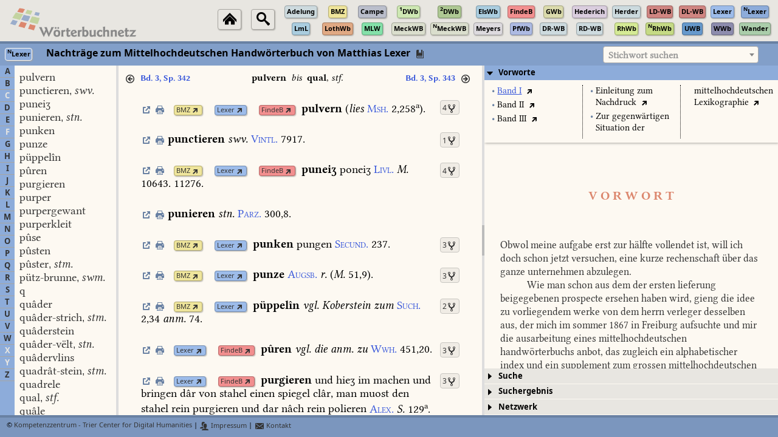

--- FILE ---
content_type: text/html
request_url: https://woerterbuchnetz.de/Woerterbuecher/LexerN/vor01.html
body_size: 8926
content:
<html>
<body>
<center>
<p>&nbsp;<p>
<h1>V&nbsp;O&nbsp;R&nbsp;W&nbsp;O&nbsp;R&nbsp;T</h1>
</center>
<p>&nbsp;<p>

<p>Obwol meine aufgabe erst zur h&auml;lfte vollendet ist, will ich doch schon jetzt versuchen, eine kurze rechenschaft &uuml;ber das ganze unternehmen abzulegen.
<br>&nbsp;&nbsp;&nbsp;&nbsp;&nbsp;&nbsp;&nbsp;&nbsp;&nbsp;&nbsp;
Wie man schon aus dem der ersten lieferung beigegebenen prospecte ersehen haben wird, gieng die idee zu vorliegendem werke von dem herrn verleger desselben aus, der mich im sommer 1867 in Freiburg aufsuchte und mir die ausarbeitung eines mittelhochdeutschen handw&ouml;rterbuchs anbot, das zugleich ein alphabetischer index und ein supplement zum grossen mittelhochdeutschen w&ouml;rterbuche von Benecke-M&uuml;ller-Zarncke sein sollte. Obschon ich selbst nicht unerhebliche bedenken gegen diese dreifache in einem und demselben werke zu l&ouml;sende aufgabe hatte, bedenken, die auch von W. Wackernagel geteilt wurden (die er aber nach dem erscheinen der 1. lieferung in liebensw&uuml;rdigster weise zur&uuml;ckzog), so entschloss ich mich doch, auf den wunsch des herrn verlegers einzugehen, vornehmlich aus dem grunde, weil ich mir sagen musste, dass die gelegenheit zur notwendigen herstellung eines index und supplements zum mittelhochdeutschen w&ouml;rterbuche nicht so bald, vielleicht niemals wiederkehren d&uuml;rfte.
<br>&nbsp;&nbsp;&nbsp;&nbsp;&nbsp;&nbsp;&nbsp;&nbsp;&nbsp;&nbsp;
Die n&auml;chste und unerquicklichste aufgabe war, den im mittelhochdeutschen w&ouml;rterbuche enthaltenen wortschatz&nbsp;&nbsp;a&nbsp;l&nbsp;p&nbsp;h&nbsp;a&nbsp;b&nbsp;e&nbsp;t&nbsp;i&nbsp;s&nbsp;c&nbsp;h&nbsp;&nbsp;zu ordnen: sie hat meine freie zeit von andertbalb jahren in anspruch genommen, woneben freilich gewissermassen zur erholung viele quellenwerke gelesen wurden, um meine seit dem jahre 1859 gesammelten nachtr&auml;ge zum mittelhochd. w&ouml;rterbuche zu vermehren. Die sammlung dieser nachtr&auml;ge w&uuml;rde von vorne herein systematischer ausgefallen und f&uuml;r ein&nbsp;&nbsp;w&nbsp;&ouml;&nbsp;r&nbsp;t&nbsp;e&nbsp;r&nbsp;b&nbsp;u&nbsp;c&nbsp;h&nbsp;&nbsp;nicht f&uuml;r ein blosses&nbsp;&nbsp;g&nbsp;l&nbsp;o&nbsp;s&nbsp;s&nbsp;a&nbsp;r&nbsp;i&nbsp;u&nbsp;m&nbsp;&nbsp;berechnet gewesen sein, wenn ich eine ahnung davon gehabt h&auml;tte, dass es mir selbst sollte beschieden sein, sie in einem mittelhochdeutschen w&ouml;rterbuche zu verwerten. Allerdings habe ich mir nach &uuml;bernahme der arbeit die ideale aufgabe gestellt, die mittelhochdeutsche sprache in ihrer ganzen entfaltung zur 
<center>[VI]</center>
anschauung zu bringen und eine, soweit diess &uuml;berhaupt m&ouml;glich ist, absolute vollst&auml;ndigkeit des sprachschatzes zu erstreben: aber ich selbst bin mir am besten bewusst, wie weit das gelingen hinter der aufgabe zur&uuml;ckgeblieben ist, selbst wenn ich die am schlusse des werkes zu liefernden "nachtr&auml;ge", auf die im vorliegenden bande schon &ouml;fters verwiesen ist, in anschlag bringe. F&uuml;r ein&nbsp;&nbsp;v&nbsp;o&nbsp;l&nbsp;l&nbsp;s&nbsp;t&nbsp;&auml;&nbsp;n&nbsp;d&nbsp;i&nbsp;g&nbsp;e&nbsp;s&nbsp;&nbsp;mittelhochd. w&ouml;rterbuch m&uuml;ssten, das ist meine feste w&auml;hrend der arbeit gewonnene &uuml;berzeugung,&nbsp;&nbsp;a&nbsp;l&nbsp;l&nbsp;e&nbsp;&nbsp;gelesen werden, eine aufgabe, welcher ein einzelner nicht gewachsen ist, auch wenn er seine ganze zeit ihr widmen k&ouml;nnte.
<br>&nbsp;&nbsp;&nbsp;&nbsp;&nbsp;&nbsp;&nbsp;&nbsp;&nbsp;&nbsp;
"Seines fleisses darf sich jeder r&uuml;hmen", und so darf ich wol auch von mir sagen, dass ich in der verh&auml;ltnism&auml;ssig kurzen zeit, welche seit dem beginne dieses werkes verflossen ist, alle meine kr&auml;fte angestrengt habe, um dasselbe auf die ihm geb&uuml;hrende h&ouml;he der germanistischen philologie zu bringen. Vor allem habe ich die im mittelhochd. w&ouml;rterbuche gesteckten gr&auml;nzen erweitert, indem ich auch die sprache des 15. jahrhunderts noch in den bereich meiner forschung zog, wozu ich schon durch meine langj&auml;hrige besch&auml;ftigung mit den "deutschen st&auml;dtechroniken" hingeleitet wurde, und mein augenmerk auch auf die ungen&uuml;gend durchforschte sprache der deutschen&nbsp;&nbsp;r&nbsp;e&nbsp;c&nbsp;h&nbsp;t&nbsp;s&nbsp;d&nbsp;e&nbsp;n&nbsp;k&nbsp;m&nbsp;&auml;&nbsp;l&nbsp;e&nbsp;r&nbsp;&nbsp;und&nbsp;&nbsp;u&nbsp;r&nbsp;k&nbsp;u&nbsp;n&nbsp;de&nbsp;n&nbsp;&nbsp;richtete, sowie auf die vocabularien und glossen, wie sie namentlich in&nbsp;&nbsp;D&nbsp;i&nbsp;e&nbsp;f&nbsp;e&nbsp;n&nbsp;b&nbsp;a&nbsp;c&nbsp;h&nbsp;'&nbsp;s&nbsp;&nbsp;musterhafter fast unersch&ouml;pflicher sammlung vorliegen. Sodann war ich bestrebt, die hauptquellen und die im mittelhochd. w&ouml;rterbuche nur teilweise oder gar nicht benutzten oder w&auml;hrend meiner arbeit neu oder in neuer auflage erschienenen quellenwerke f&uuml;r meinen zweck zu lesen und auch aus den varianten, diesem fast gar nicht untersuchten schachte, einiges wichtige beizubringen. Aber trotzdem w&uuml;rde es unm&ouml;glich gewesen sein, dem m&uuml;hsamen werke einigermassen den stempel der vollendung aufzudr&uuml;cken, wenn nicht erw&uuml;nschte beihilfe von anderer seite gekommen w&auml;re.
<br>&nbsp;&nbsp;&nbsp;&nbsp;&nbsp;&nbsp;&nbsp;&nbsp;&nbsp;&nbsp;
Ich will zun&auml;chst nur von dem gewinne sprechen, den meine arbeit aus dem nachlasse jener zwei m&auml;nner gezogen hat, die mein &ouml;ffentlicher dank nicht mehr erreichen kann, denen aber dieses buch zum ged&auml;chtnis gewidmet sein soll. Durch die g&uuml;te meines verehrten freundes dr.&nbsp;&nbsp;H&nbsp;e&nbsp;r&nbsp;m&nbsp;a&nbsp;n&nbsp;&nbsp;G&nbsp;r&nbsp;i&nbsp;m&nbsp;m, &nbsp;&nbsp;dem gleich hier mein herzlichster dank ausgesprochen werden soll, sind mir aus dem nachlasse seines vaters&nbsp;&nbsp;W&nbsp;i&nbsp;l&nbsp;h&nbsp;e&nbsp;l&nbsp;m&nbsp;&nbsp;G&nbsp;r&nbsp;i&nbsp;m&nbsp;m&nbsp;&nbsp;zur benutzung &uuml;berlassen worden drei exemplare des Ziemannschen und der erste band des mittelhochd. w&ouml;rterbuchs mit zalreichen nachtr&auml;gen, aus denen, wie unten das quellenverzeichnis nachweist, eine grosse menge von belegen gezogen werden konnte. Fast nicht minder ergiebig waren die von W. Grimm noch in G&ouml;ttingen angelegten, jetzt der k. bibliothek in Berlin geh&ouml;rigen lexikalischen collectaneen, die vorzugsweise
<center>[VII]</center>
material aus noch nicht ver&ouml;ffentlichten quellen zuf&uuml;hrten. Da sich W. Grimm doch oft im citieren irrt, so war ich bem&uuml;ht, alle aus seiner sammlung genommenen stellen, wenn mir die betreffenden werke (von den handschriften nat&uuml;rlich ganz abgesehen) zug&auml;nglich waren, nochmals nachzuschlagen; aber f&uuml;r die richtigkeit&nbsp;&nbsp;a&nbsp;l&nbsp;l&nbsp;e&nbsp;r&nbsp;&nbsp;citate kann ich nicht einstehen, da eben nicht alle revidiert werden konnten. -&nbsp;&nbsp;W&nbsp;i&nbsp;l&nbsp;h&nbsp;e&nbsp;l&nbsp;m&nbsp;&nbsp;W&nbsp;a&nbsp;c&nbsp;k&nbsp;e&nbsp;r&nbsp;n&nbsp;a&nbsp;g&nbsp;e&nbsp;l&nbsp;&nbsp;hat dem vorliegenden buche seine gr&ouml;sste aufmerksamkeit zugewendet und viele m&auml;ngel desselben w&uuml;rden beseitigt worden sein, wenn sein scharfblickendes auge noch l&auml;nger auf meiner arbeit h&auml;tte ruhen k&ouml;nnen und sein freundlicher, gerne erteilter rat nicht pl&ouml;tzlich verstummt w&auml;re. Schon fr&uuml;her hatte er mir die aush&auml;ngebogen seiner "altdeutschen predigten und gebete" auf einige zeit &uuml;berlassen, aber seine lexikalischen sammlungen wollte er nicht aus der hand geben, und so ward zwischen uns verabredet, dass ich nach der alphabetisierung des mittelhochd. w&ouml;rterbuchs auf einige zeit zu ihm nach Basel kommen und sie f&uuml;r meine zwecke ausn&uuml;tzen sollte. Meine &uuml;bersiedelung nach W&uuml;rzburg hat diesen plan vereitelt. Im october 1869 verlebte ich mit Wackernagel einige frohe tage in M&uuml;nchen: nie, seitdem ich ihn zu kennen das gl&uuml;ck hatte, war er mir so lebensfrisch erschienen, so dass ich ihm beim abschiede getrost "auf wiedersehen im n&auml;chsten jahre" zurufen konnte, nicht ahnend, dass sein warmer h&auml;ndedruck f&uuml;r mich der letzte gewesen. Am 25. november schickte er mir die 2. ausgabe der "voces variae animantium" mit der nachricht, dass er krank darniederliege. Ich bat ihn nun, mir bis zur baldigst gew&uuml;nschten und gehofften wiederherstellung seiner gesundheit die lexikalischen collectaneen zu &uuml;berlassen: sie wurden mir am 6. december zugeschickt, begleitet von einem mit bleistift geschriebenen, "aus dem krankenbette" datierten briefchen, worin er bedauert, "dass er die gedichtausgaben mit den zalreichen nachtr&auml;gen zu glossarien und commentaren nicht gleichfalls schicken k&ouml;nne.'' Schon am 21. december meldete mir ein telegramm den unerwarteten tod des v&auml;terlichen freundes. Wackernagels von mir benutzte sammlung besteht aus drei durchschossenen quartb&auml;nden (mit 43, 87 und 154 ganz oder teilweise beschriebenen bl&auml;ttern) und stammt aus den jahren 1830 und 31. Das gr&ouml;sste augenmerk ist darin auf die hauptquellen (Hartmann v. A., Wolfram v. E., Nibelungen etc.) gerichtet sowie auf die althochdeutschen sprachdenkm&auml;ler, so dass f&uuml;r mich die ausbeute verh&auml;ltnism&auml;ssig gering ausgefallen ist und die oben erw&auml;hnten "gedichtausgaben" mir wahrscheinlich mehr neues w&uuml;rden geliefert haben. Aber immerhin ist das aus Wackernagels nachlass gesch&ouml;pfte material bedeutend zu nennen, da es nicht nur aus bekannten quellen manche belege bietet, die von mir und andern &uuml;bersehen worden waren, sondern auch aus etlichen rechtsdenkm&auml;lern sowie aus Justingers chronik den wortschatz 
<center>[VIII]</center>
bereichert hat, und da auch der gewinn aus seinen noch immer nicht ver&ouml;ffentlichten "altdeutschen predigten und gebeten" hierher gez&auml;lt werden muss. Das n&auml;here wird man aus dem quellenverzeichnisse ersehen, in welchem auch sowie am schlusse dieses vorwortes die namen derjenigen aufgef&uuml;hrt sind, denen ich sonst beitr&auml;ge verdanke. Die meisten haben mich unaufgefordert unterst&uuml;tzt. Eine fehlbitte habe ich nur in zwei f&auml;llen getan, von denen ich den einen hier anf&uuml;hren muss, um dem m&ouml;glichen vorwurfe zu begegnen, als h&auml;tte ich eine &ouml;ffentlich angebotene mithilfe nicht zu erwerben gesucht. In der Germania 7, 331 schrieb&nbsp;&nbsp;F&nbsp;r&nbsp;a&nbsp;n&nbsp;z&nbsp;&nbsp;P&nbsp;f&nbsp;e&nbsp;i&nbsp;f&nbsp;f&nbsp;e&nbsp;r&nbsp;: "da ich zu einer abschrift der ganzen handschrift (predigten aus dem 13. jh.) damals keine zeit finden konnte, aber doch dasjenige, was sie in bezug auf die sprache bemerkenswertes bietet, gerne vor m&ouml;glichen wechself&auml;llen sicher stellen wollte, so habe ich sie ganz durchgelesen und die w&ouml;rter und sprachformen, die mir neu oder doch selten oder eigent&uuml;mlich schienen, aufgezeichnet und sie in ein kleines glossar zusammengestellt. Da mir zu dessen mitteilung hier nicht der rechte ort scheint, lege ich es zur&uuml;ck,&nbsp;&nbsp;b&nbsp;e&nbsp;r&nbsp;e&nbsp;i&nbsp;t, &nbsp;&nbsp;
e&nbsp;s&nbsp;&nbsp;&nbsp;
n&nbsp;e&nbsp;b&nbsp;s&nbsp;t&nbsp;&nbsp;&nbsp;
a&nbsp;n&nbsp;d&nbsp;e&nbsp;r&nbsp;n&nbsp;&nbsp;&nbsp;
d&nbsp;e&nbsp;r&nbsp;a&nbsp;r&nbsp;t&nbsp;i&nbsp;g&nbsp;e&nbsp;n&nbsp; &nbsp;&nbsp;
b&nbsp;e&nbsp;i&nbsp;t&nbsp;r&nbsp;&auml;g&nbsp;e&nbsp;n&nbsp;&nbsp;&nbsp;
d&nbsp;e&nbsp;m&nbsp;&nbsp;&nbsp;
i&nbsp;n&nbsp;&nbsp;&nbsp;
a&nbsp;u&nbsp;s&nbsp;s&nbsp;i&nbsp;c&nbsp;h&nbsp;t&nbsp;&nbsp;&nbsp;
s&nbsp;t&nbsp;e&nbsp;h&nbsp;e&nbsp;n&nbsp;d&nbsp;e&nbsp;n&nbsp;&nbsp;&nbsp;
s&nbsp;u&nbsp;p&nbsp;p&nbsp;l&nbsp;e&nbsp;m&nbsp;e&nbsp;n&nbsp;t&nbsp;b&nbsp;a&nbsp;n&nbsp;d&nbsp;e&nbsp;&nbsp;&nbsp;
z&nbsp;u&nbsp;m&nbsp;&nbsp;
m&nbsp;i&nbsp;t&nbsp;t&nbsp;e&nbsp;l&nbsp;h&nbsp;o&nbsp;c&nbsp;h&nbsp;d.&nbsp;&nbsp; w&nbsp;&ouml;&nbsp;r&nbsp;t&nbsp;e&nbsp;r&nbsp;b&nbsp;u&nbsp;c&nbsp;h&nbsp;e&nbsp;&nbsp;
z&nbsp;u&nbsp;&nbsp;
g&nbsp;u&nbsp;t&nbsp;e&nbsp;&nbsp; k&nbsp;o&nbsp;m&nbsp;m&nbsp;e&nbsp;n&nbsp;&nbsp;
z&nbsp;u&nbsp&nbsp;
l&nbsp;a&nbsp;s&nbsp;s&nbsp;e&nbsp;n".&nbsp;&nbsp;Unter hinweisung auf diese stelle habe ich im october 1867 an herrn Pfeiffer geschrieben und ihn ersucht, mir das "kleine glossar" mit den andern beitr&auml;gen f&uuml;r das "handw&ouml;rterbuch", das ja auch den "supplementband" bilden sollte, zu &uuml;berlassen. Mein brief wurde nicht beantwortet (dass er ihn empfangen und seinen inhalt mit freunden besprochen hat, weiss ich aus bester quelle), und ich kann nur w&uuml;nschen, dass mir mit dem "kleinen glossar", &uuml;ber dessen weiteres schicksal ich keine auskunft erhalten konnte, nicht viel wesentliches entgangen ist. &mdash; Eine grosse bereicherung namentlich aus mitteldeutschen quellen w&uuml;rde der wortschatz meines buches erfahren haben, wenn&nbsp;&nbsp;F. &nbsp;B&nbsp;e&nbsp;c&nbsp;h&nbsp;s&nbsp;&nbsp;sammlungen, von denen in Pfeiffers Germania so viele proben niedergelegt sind, mir zug&auml;nglich gewesen w&auml;ren. Da Bech selbst mit dem gedanken umgeht, ein mittelhochdeutsches handw&ouml;rterbuch auszuarbeiten, war nat&uuml;rlich an eine mir zu gestattende benutzung seines materials nicht zu denken, und es verdient um so gr&ouml;ssere anerkennung, dass er gleich auf meine erste anfrage hin (im august 1869) sich erbot, "mir aus seiner sammlung mitteilungen zukommen zu lassen, soweit er es veranworten k&ouml;nne vor denen, welche in den letzten jahren ihm dazu beigesteuert h&auml;tten". Ich bin oft in der lage gewesen, bei schwierigen oder selten belegten w&ouml;rtern seine freundliche beihilfe in anspruch zu nehmen, die nur in wichtigeren f&auml;llen durch beisetzung seines namens kenntlich gemacht worden ist.
<br>&nbsp;&nbsp;&nbsp;&nbsp;&nbsp;&nbsp;&nbsp;&nbsp;&nbsp;&nbsp;
Soviel &uuml;ber das von mir gesammelte oder von andern beigesteuerte material 
<center>[IX]</center>
und nun nur noch einige bemerkungen &uuml;ber die bei meiner arbeit befolgten grunds&auml;tze.
<br>&nbsp;&nbsp;&nbsp;&nbsp;&nbsp;&nbsp;&nbsp;&nbsp;&nbsp;&nbsp;
Selbstverst&auml;ndlich musste das "mittelhochd. W&ouml;rterbuch" die grundlage bilden, auf welcher mein bau aufzuf&uuml;hren war. Beide werke stehn in dem engsten zusammenhange, jedoch so, dass das meine in erster linie als ein&nbsp;&nbsp;h&nbsp;a&nbsp;n&nbsp;d&nbsp;w&nbsp;&ouml;&nbsp;r&nbsp;t&nbsp;e&nbsp;r&nbsp;b&nbsp;u&nbsp;c&nbsp;h&nbsp;&nbsp;und erst in zweiter als ein&nbsp;&nbsp;i&nbsp;n&nbsp;d&nbsp;e&nbsp;x&nbsp;&nbsp;und&nbsp;&nbsp;s&nbsp;u&nbsp;p&nbsp;p&nbsp;l&nbsp;e&nbsp;m&nbsp;e&nbsp;n&nbsp;t&nbsp;&nbsp;zum mittelhochd. wb. zu betrachten ist. Die zwei nebenaufgaben, die das handw&ouml;rterbuch zu erf&uuml;llen hat, haben es mit sich gebracht, dass in dasselbe weit mehr aufgenommen werden musste, als man sonst in einem handw&ouml;rterbuche zu suchen und zu finden pflegt. Einmal musste, um den "alphabetischen index" herzustellen, jedes im mittelhochd. wb. verzeichnete wort auch im handw&ouml;rterbuche eine aufnahme finden (ausgenommen sind nur bis auf wenige f&auml;lle die eigennamen), sodann durften dem "supplement", soweit es den wortschatz betrifft, keine schranken gesetzt, sondern alle nur erreichbaren neuen w&ouml;rter und wortformen mussten aufgenommen werden. Es hat sich deshalb auch bald gezeigt, dass der urspr&uuml;nglich berechnete umfang von circa 100 bogen bei weitem nicht ausreichen werde, um den gewaltigen stoff unterzubringen. Ich habe mir bei jedem correcturbogen die summe der n&nbsp;e&nbsp;u hinzugekommenen artikel notiert, und es hat sich ergeben, dass der vorliegende erste band gegen 13,000 artikel enth&auml;lt, die dem mittelhochd. wb. fehlen. Ausser diesen artikeln liegt die bereicherung in den neuen belegen, sowie in den neu aufgeschlossenen bedeutungen und syntaktischen constructionen. Das im mittelhochd. wb. gesammelte material wird also im handw&ouml;rterbuche vorausgesetzt: damit man aber bei jedem worte, sofern es nicht&nbsp;&nbsp;a&nbsp;l&nbsp;l&nbsp;g&nbsp;e&nbsp;m&nbsp;e&nbsp;i&nbsp;n&nbsp;&nbsp;vorkommt, &uuml;berblicken kann, wie weit sich nach der bisherigen quellenuntersuchung sein geographisches und chronologisches verbreitungsgebiet erstreckt, habe ich die betreffenden quellen des mittelhochd. wb. kurz citiert (<font size=+1>N</font><font size=-1>IB</font>. <font size=+1>K</font><font size=-1>L</font>. <font size=+1>I</font><font size=-1>W</font>. <font size=+1>P</font><font size=-1>ARZ</font>. <font size=+1>R</font><font size=-1>UD</font>. u.s.w..) und daran erst meine erg&auml;nzungen (respect. berichtigungen) gereiht. Diese h&auml;tten oft viel reichhaltiger ausfallen k&ouml;nnen, wenn ich nicht gef&uuml;rchtet h&auml;tte, die gr&auml;nzen eines handw&ouml;rterbuches nach zweck und mass zu &uuml;berschreiten. Allerdings wird man von der dritten lieferung ab eine zunahme solcher erg&auml;nzungen bemerkt haben: sie hat ihren grund in dem fortw&auml;hrend neu zustr&ouml;menden stoffe und auch darin, dass ich wirklich anfieng, selbst f&uuml;r altbekannte bedeutungen etwas tiefer in den mir zu gebote stehenden vorrat von belegen zu greifen, mir immer die mahnung eines verehrten fachgenossen ins ged&auml;chtnis rufend: "lieber zehn bogen zu viel als einen zu wenig!". Aber auch die einem handw&ouml;rterbuche so notwendige k&uuml;rze und knappheit durfte ich nicht aus den augen verlieren, weshalb der vollst&auml;ndige auszug der belegstellen statt blosser citate nur dort gegeben ist, wo er mir f&uuml;r den zweck des 
<center>[X]</center>
handw&ouml;rterbuches an sich oder in seinem verh&auml;ltnis zum mittelhochd. wb. geboten schien. Nicht &uuml;berall wird in dieser beziehung das richtige mass getroffen sein, da die mit dem drucke gleichen schritt haltende ausarbeitung ein langes bedenken und erw&auml;gen &uuml;berhaupt nicht gestattet hat. Durch das streben nach k&uuml;rze wurde ich auch veranlasst, die composition der w&ouml;rter durch bindestriche anzuzeigen, ein verfahren, das im litterar. centralblatte (1869 s. 1273) hart getadelt worden ist, wie ich glaube mit unrecht: denn in vielen f&auml;llen, wo die composition durch worte h&auml;tte erkl&auml;rt werden m&uuml;ssen, bringt sie jetzt der einfache bindestrich zur anschauung. Ich gebe gerne zu, dass bei mehrfacher composition nicht alle glieder derselben eine trennung bedurft h&auml;tten, wie ich denn auch gegen ende des bandes angefangen habe, in solchen f&auml;llen nur die zwei hauptglieder durch bindestrich zu trennen. Im &uuml;hrigen sind mir nur zustimmende urteile bekannt geworden, und namentlich war W. Wackernagel von der zweckm&auml;ssigkeit der bindestriche so &uuml;berzeugt, dass er sie in einer neuen auflage seines altdeutschen w&ouml;rterbuches anwenden wollte. &mdash; Was die feststellung und entwickelung der&nbsp;&nbsp;b&nbsp;e&nbsp;d&nbsp;e&nbsp;u&nbsp;t&nbsp;u&nbsp;n&nbsp;g&nbsp;e&nbsp;n&nbsp;&nbsp;betrifft, so habe ich mich auch dabei der m&ouml;glichsten k&uuml;rze befleissigt sowol in den f&auml;llen, wo ich mich meinen verschiedenen vorg&auml;ngern oder den in den commentaren niedergelegten erkl&auml;rungen der hauptsache nach anschliessen konnte, als wo ich einen neuen weg betreten musste. Manchmal ist gar keine bedeutung beigef&uuml;gt, wenn sie sich aus den folgenden belegen von selbst ergiebt; manchmal konnte aber auch keine bedeutung festgestellt werden, und ich musste mich begn&uuml;gen, das wort sammt der belegstelle einfach zu registrieren. Ueber viele unerledigte punkte werden aber schon die "nachtr&auml;ge" aufkl&auml;rung bringen. Bei den zeitw&ouml;rtern schien es mir lehrreich beizuf&uuml;gen (ich habe es mit zustimmung W. Wackernagels getan), mit welchen trennbaren und untrennbaren pr&auml;positionen und partikeln eine composition derselben stattfindet: vollst&auml;ndigkeit konnte darin bei dem immer neu zufliessenden materiale freilich nicht erreicht werden, aber es war durch dieses verfahren auch m&ouml;glich, beim simplex f&uuml;r das eine oder andere compositum weitere belege zu liefern. Am schlusse jedes stammwortes habe ich der&nbsp;&nbsp;e&nbsp;t&nbsp;y&nbsp;m&nbsp;o&nbsp;l&nbsp;o&nbsp;g&nbsp;i&nbsp;e&nbsp;&nbsp;desselben einige worte gewidmet oder wenigstens die hauptlitteratur f&uuml;r sie zusammengestellt.
<br>&nbsp;&nbsp;&nbsp;&nbsp;&nbsp;&nbsp;&nbsp;&nbsp;&nbsp;&nbsp;
Somit glaube ich nach meinem besten wissen und k&ouml;nnen den anforderungen entsprochen zu haben, die man billiger weise an ein noch zwei nebenaufgaben erf&uuml;llendes handw&ouml;rterbuch zu stellen vermag, und ich kann nur den im prospect ausgesprochenen wunsch des herrn verlegers wiederholen, dass mein buch nicht nur dem engeren kreise der fachgelehrten, sondern allen, die sich mit unserer alten sprache besch&auml;ftigen wollen oder m&uuml;ssen, namentlich auch archivaren, 
<center>[XI]</center>
historikern und juristen willkommen sein m&ouml;ge, denn ich habe nur zu oft gelegenheit gehabt, vielen archivaren, historikern und juristen eine bessere kenntniss unserer alten sprache zu w&uuml;nschen.
<br>&nbsp;&nbsp;&nbsp;&nbsp;&nbsp;&nbsp;&nbsp;&nbsp;&nbsp;&nbsp;
Es bleibt mir nur noch die angenehme pflicht &uuml;hrig, allen jenen meinen w&auml;rmsten dank auszusprechen, die mir bei meiner arbeit eine unterst&uuml;tzung haben zu teil werden lassen, &uuml;ber deren mass das quellenverzeichnis n&auml;heren aufschluss giebt.
<br>&nbsp;&nbsp;&nbsp;&nbsp;&nbsp;&nbsp;&nbsp;&nbsp;&nbsp;&nbsp;
Was ich dem nachlasse&nbsp;&nbsp;W. &nbsp;G&nbsp;r&nbsp;i&nbsp;m&nbsp;m&nbsp;s&nbsp;&nbsp;und&nbsp;&nbsp;W.&nbsp;&nbsp;W&nbsp;a&nbsp;c&nbsp;k&nbsp;e&nbsp;r&nbsp;n&nbsp;a&nbsp;g&nbsp;e&nbsp;l&nbsp;s&nbsp;&nbsp;sowie den mitteilungen&nbsp;&nbsp;F.&nbsp;B&nbsp;e&nbsp;c&nbsp;h&nbsp;s&nbsp;&nbsp;verdanke, wurde schon oben angef&uuml;hrt. Ausserdem haben mir beitr&auml;ge geliefert aus gedruckten quellen die herren: dr. &nbsp;&nbsp;K. &nbsp;H&nbsp;i&nbsp;l&nbsp;d&nbsp;e&nbsp;b&nbsp;r&nbsp;a&nbsp;n&nbsp;d&nbsp;&nbsp;&nbsp;in Leipzig, dr.&nbsp;&nbsp;O.&nbsp; J&nbsp;&auml;&nbsp;n&nbsp;i&nbsp;c&nbsp;k&nbsp;e&nbsp;&nbsp;&nbsp;in Berlin, dr.&nbsp;&nbsp;E.&nbsp;S&nbsp;t&nbsp;e&nbsp;i&nbsp;n&nbsp;m&nbsp;e&nbsp;y&nbsp;e&nbsp;r&nbsp;&nbsp;&nbsp;in Berlin, prof.&nbsp;&nbsp;W&nbsp;e&nbsp;i&nbsp;g&nbsp;a&nbsp;n&nbsp;d&nbsp;&nbsp;&nbsp;in Giessen, prof.&nbsp;&nbsp;W&nbsp;e&nbsp;i&nbsp;n&nbsp;h&nbsp;o&nbsp;l&nbsp;d&nbsp;&nbsp;&nbsp;in Kiel, prof.&nbsp;&nbsp;Z&nbsp;i&nbsp;n&nbsp;g&nbsp;e&nbsp;r&nbsp;l&nbsp;e&nbsp;&nbsp;&nbsp;in Innsbruck; &mdash; aus&nbsp;&nbsp;h&nbsp;a&nbsp;n&nbsp;d&nbsp;s&nbsp;c&nbsp;h&nbsp;r&nbsp;i&nbsp;f&nbsp;t&nbsp;l&nbsp;i&nbsp;c&nbsp;h&nbsp;e&nbsp;n&nbsp;&nbsp;quellen die herren: dr.&nbsp;&nbsp;A.&nbsp;&nbsp;B&nbsp;i&nbsp;r&nbsp;l&nbsp;i&nbsp;n&nbsp;g&nbsp;e&nbsp;r&nbsp;&nbsp;in Bonn, archivrat dr.&nbsp;&nbsp;A.&nbsp;&nbsp;K&nbsp;a&nbsp;u&nbsp;f&nbsp;m&nbsp;a&nbsp;n&nbsp;n&nbsp;&nbsp;in Wertheim, archivdirector dr. &nbsp;&nbsp;v. &nbsp;&nbsp;K&nbsp;a&nbsp;u&nbsp;s&nbsp;l&nbsp;e&nbsp;r&nbsp;&nbsp;in Stuttgart, prof. und bibliothekar dr.&nbsp;&nbsp;K&nbsp;r&nbsp;i&nbsp;e&nbsp;g&nbsp;k&nbsp;&nbsp;in Frankfurt a. M., archivdirector dr.&nbsp;&nbsp;R&nbsp;o&nbsp;t&nbsp;h&nbsp;&nbsp;&nbsp;v.&nbsp;&nbsp;S&nbsp;c&nbsp;h&nbsp;r&nbsp;e&nbsp;c&nbsp;k&nbsp;e&nbsp;n&nbsp;s&nbsp;t&nbsp;e&nbsp;i&nbsp;n&nbsp;&nbsp;in Karlsruhe (fr&uuml;her in Donaueschingen), archivar dr.&nbsp;&nbsp;S&nbsp;c&nbsp;h&nbsp;&auml;&nbsp;f&nbsp;f&nbsp;l&nbsp;e&nbsp;r&nbsp;&nbsp;in W&uuml;rzburg (aus dem Miltenberger stadtbuche, das ich sp&auml;ter auch selbst excerpierte), prof.&nbsp;&nbsp;S&nbsp;t&nbsp;r&nbsp;o&nbsp;b&nbsp;l&nbsp;&nbsp;in M&ouml;dling bei Wien. Nebst diesen geb&uuml;hrt mein dank auch den geehrten&nbsp;&nbsp;b&nbsp;i&nbsp;b&nbsp;l&nbsp;i&nbsp;o&nbsp;t&nbsp;h&nbsp;e&nbsp;k&nbsp;s&nbsp;v&nbsp;o&nbsp;r&nbsp;s&nbsp;t&nbsp;&auml;&nbsp;n&nbsp;d&nbsp;e&nbsp;n&nbsp;&nbsp;in Berlin, Donaueschingen, Freiburg, Heidelberg und W&uuml;rzburg sowie den wolwollenden und nachsichtigen beurteilern der zwei ersten lieferungen dieses buches <a name="fnz1" href="#fn1">*)</a>. Herrn prof.&nbsp;&nbsp;Z&nbsp;a&nbsp;c&nbsp;h&nbsp;e&nbsp;r&nbsp;&nbsp; bin ich f&uuml;r einige ratschl&auml;ge zu dank verpflichtet; auch sind mir durch dessen anregung und vermittelung manche wertvolle beitr&auml;ge zugekommen. F&uuml;r die sorgf&auml;ltige lesung der ersten correctur habe ich dem herrn dr.&nbsp;&nbsp;K&nbsp;a&nbsp;r&nbsp;l&nbsp;&nbsp;H&nbsp;i&nbsp;l&nbsp;d&nbsp;e&nbsp;b&nbsp;r&nbsp;a&nbsp;n&nbsp;d&nbsp;&nbsp;zu danken, und wenn trotz der von ihm und mir angewendeten m&uuml;he noch manche fehler &uuml;bersehen wurden, deren vorl&auml;ufiges register am schlusse des bandes steht, so wird man diess durch die schwierigkeit des satzes und der correctur, die auch gute augen bald erm&uuml;det, gerne entschuldigen. Den letzten aber nicht geringsten dank habe ich endlich dem herrn verleger, meinem lieben und verehrten freunde dr.&nbsp;&nbsp;S.&nbsp;&nbsp; H&nbsp;i&nbsp;r&nbsp;z&nbsp;e&nbsp;l&nbsp;&nbsp;abzutragen nicht nur f&uuml;r die saubere ausstattung des buches sondern haupts&auml;chlich f&uuml;r seine anregung und f&ouml;rderung, welcher auch dieses werk zun&auml;chst das dasein 
<center>[XII]</center>
verdankt. Hirzels name ist mit der deutschen lexikographie unzertrennlich verkn&uuml;pft und sein grosses verdienst um dieselbe bedarf nicht meiner anerkennung, aber aufrichtig w&uuml;nsche ich, dass auch mein beitrag zur erforschung der deutschen sprache und mit ihr des reichen deutschen lebens und wesens zwar in bescheidener aber nicht unw&uuml;rdiger weise an die zwei grossen lexikalischen werke seines verlags sich anreihen m&ouml;ge.
<br>&nbsp;&nbsp;&nbsp;&nbsp;&nbsp;&nbsp;&nbsp;&nbsp;&nbsp;&nbsp;
Drei jahre sind verflossen, seitdem ich mit der ausarbeitung des handw&ouml;rterbuches begonnen habe; nach abermals drei jahren wird es, so mir gott gesundheit und kraft erh&auml;lt, hoffentlich vollendet vorliegen, und erst dann wird sich zeigen, ob es der deutschen philologie jenen dienst zu leisten vermag, den ich vor allem beabsichtigte, und der allein im stande sein wird, mich f&uuml;r die m&uuml;hevolle arbeit zu entsch&auml;digen und zu belohnen.

<p>W&nbsp;&uuml;&nbsp;r&nbsp;z&nbsp;b&nbsp;u&nbsp;r&nbsp;g, &nbsp;&nbsp;1.&nbsp;&nbsp;m&auml;rz&nbsp;&nbsp;1872.	
	
<p align=right><b>M.&nbsp;&nbsp;Lexer.</b>

<a name="fn1" href="#fnz1"><p>*)</a>
 Im litterar. centralblatte 1869 s. 1271 - 73 (prof.&nbsp;&nbsp;Z&nbsp;a&nbsp;r&nbsp;n&nbsp;c&nbsp;k&nbsp;e).-In der neuen Z&uuml;richer zeitung 1869 nr. 307 (prof.&nbsp;&nbsp;S&nbsp;c&nbsp;h&nbsp;w&nbsp;e&nbsp;i&nbsp;z&nbsp;e&nbsp;r&nbsp;- &nbsp;S&nbsp;i&nbsp;d&nbsp;l&nbsp;e&nbsp;r).- In der zeitschrift f&uuml;r &ouml;sterreich. gymnasien 1869 s. 831-38 (prof.&nbsp; &nbsp;S&nbsp;c&nbsp;h&nbsp;e&nbsp;r&nbsp;e&nbsp;r).-In Zachers und H&ouml;pfners zeitschrift f&uuml;r deutsche philologie 2, 367-371 (dr.&nbsp;&nbsp;S&nbsp;t&nbsp;e&nbsp;i&nbsp;n&nbsp;m&nbsp;e&nbsp;y&nbsp;e&nbsp;r).- In der Augsburger allgem. zeitung 1870 beil. nr. 118 
(dr.&nbsp;&nbsp;K&nbsp;a&nbsp;u&nbsp;f&nbsp;m&nbsp;a&nbsp;n&nbsp;n).-In der rheinischen allgem. zeitung 1870 nr. 120 (dr.&nbsp;&nbsp;B&nbsp;i&nbsp;r&nbsp;l&nbsp;i&nbsp;n&nbsp;g&nbsp;e&nbsp;r).-In den jahrb&uuml;chern von Fleckeisen und Masius 1870, 2. abteil. s. 448-452 (prof.&nbsp;&nbsp;S&nbsp;c&nbsp;h&nbsp;w&nbsp;e&nbsp;i&nbsp;z&nbsp;e&nbsp;r&nbsp;-&nbsp;S&nbsp;i&nbsp;d&nbsp;l&nbsp;e&nbsp;r).
<br>
<br>
<br>
<br>
<br>
<br>
<br>
<br>
<br>
<br>
<br>
<br>
<br>
<br>
<br>
<br>
<br>
<br>
<br>
<br>
<br>
</body>
</html>

--- FILE ---
content_type: text/javascript
request_url: https://woerterbuchnetz.de/Woerterbuecher/LexerN/renderArticle.js?_=1765322728396
body_size: 1870
content:
globVars.setupStyles['LexerN'] = function () {
    $('.lexern-author-caps-base').css('font-family', 'KompLett').css('font-variant', 'small-caps').css('color', modifyColor(globVars.wbProperties['LexerN'].signalcolor, 1.0));
    $('.lexern-author-caps-super').css('font-family', 'Komplett').css('font-variant', 'small-caps').css('vertical-align', 'super').css('font-size', '75%').css('color', '#000000');
    $('.lexern-bibl-italics-base').css('font-family', 'Komplett-Italic').css('color', '#000000');
    $('.lexern-bmzref-unknown-none').css('font-family', 'Komplett').css('color', '#000000');   
    $('.lexern-date-italics-base').css('font-family', 'Komplett-Italic').css('color', '#000000');
    $('.lexern-date-recte-base').css('font-family', 'Komplett').css('color', '#000000');
    $('.lexern-def-italics-base').css('font-family', 'Komplett-Italic').css('color', '#000000');
    $('.lexern-def-italics-spaced').css('font-family', 'Komplett-Italic').css('letter-spacing', '0.125em').css('padding-left', '0.25em').css('color', '#000000');
    $('.lexern-etym-italics-base').css('font-family', 'Komplett-Italic').css('color', '#000000');
    $('.lexern-etym-italics-spaced').css('font-family', 'Komplett-Italic').css('letter-spacing', '0.125em').css('padding-left', '0.25em').css('color', '#000000');
    $('.lexern-gram-italics-base').css('font-family', 'Komplett-Italic').css('color', '#000000');
    $('.lexern-gramgrp-italics-base').css('font-family', 'Komplett-Italic').css('color', '#000000');
    $('.lexern-gramgrp-italics-spaced').css('font-family', 'Komplett-Italic').css('letter-spacing', '0.125em').css('padding-left', '0.25em').css('color', '#000000');
    $('.lexern-gramgrp-recte-base').css('font-family', 'Komplett').css('color', '#000000');
    $('.lexern-gramgrp-recte-spaced').css('font-family', 'Komplett').css('letter-spacing', '0.125em').css('padding-left', '0.25em').css('color', '#000000');
    $('.lexern-gramgrp-recte-super').css('font-family', 'Komplett').css('vertical-align', 'super').css('font-size', '75%').css('color', '#000000');
    $('.lexern-headword-italics-base').css('font-family', 'Komplett-Italic').css('color', '#000000');
    $('.lexern-headword-recte-base').css('font-family', 'Komplett').css('color', '#000000');
    $('.lexern-idlinkend-unknown-none').css('font-family', 'Komplett').css('color', '#000000');
    $('.lexern-idlinkstart-unknown-none').css('font-family', 'Komplett').css('color', '#000000');
    $('.lexern-lang-italics-base').css('font-family', 'Komplett-Italic').css('color', '#000000');
    $('.lexern-lang-recte-base').css('font-family', 'Komplett').css('color', '#000000');
    $('.lexern-lang-recte-spaced').css('font-family', 'Komplett').css('letter-spacing', '0.125em').css('padding-left', '0.25em').css('color', '#000000');
    $('.lexern-lemma-recte-base').css('font-family', 'Komplett-Bold').css('color', '#000000');
    $('.lexern-linkend-unknown-none').css('font-family', 'Komplett').css('color', '#000000');
    $('.lexern-linkstart-unknown-none').css('font-family', 'Komplett').css('color', '#000000');
    $('.lexern-note-italics-base').css('font-family', 'Komplett-Italic').css('color', '#000000');
    $('.lexern-note-recte-base').css('font-family', 'Komplett').css('color', '#000000');
    $('.lexern-pref-italics-base').css('font-family', 'Komplett-Italic').css('color', '#000000');
    $('.lexern-pref-recte-base').css('font-family', 'Komplett').css('color', '#000000');
    $('.lexern-pref-recte-spaced').css('font-family', 'Komplett').css('letter-spacing', '0.125em').css('padding-left', '0.25em').css('color', '#000000');
    $('.lexern-quote-italics-base').css('font-family', 'Komplett-Italic').css('color', '#000000');
    $('.lexern-quote-recte-base').css('font-family', 'Komplett').css('color', '#000000');
    $('.lexern-quote-recte-spaced').css('font-family', 'Komplett').css('letter-spacing', '0.125em').css('padding-left', '0.25em').css('color', '#000000');
    $('.lexern-qvzidlinkend-unknown-none').css('font-family', 'Komplett').css('color', '#000000');
    $('.lexern-qvzidlinkstart-unknown-none').css('font-family', 'Komplett').css('color', '#000000');
    $('.lexern-ref-italics-base').css('font-family', 'Komplett-Italic').css('color', '#000000');
    $('.lexern-ref-recte-base').css('font-family', 'Komplett').css('color', '#000000');
    $('.lexern-ref-recte-spaced').css('font-family', 'Komplett').css('letter-spacing', '0.125em').css('padding-left', '0.25em').css('color', '#000000');
    $('.lexern-ref-recte-super').css('font-family', 'Komplett').css('vertical-align', 'super').css('font-size', '75%').css('color', '#000000');
    $('.lexern-reflemma-recte-base').css('font-family', 'Komplett-Bold').css('color', '#000000');
    $('.lexern-sense-italics-base').css('font-family', 'Komplett-Italic').css('color', '#000000');
    $('.lexern-sense-italics-spaced').css('font-family', 'Komplett-Italic').css('letter-spacing', '0.125em').css('padding-left', '0.25em').css('color', '#000000');
    $('.lexern-sense-recte-base').css('font-family', 'Komplett').css('color', '#000000');
    $('.lexern-sense-recte-spaced').css('font-family', 'Komplett').css('letter-spacing', '0.125em').css('padding-left', '0.25em').css('color', '#000000');
    $('.lexern-sense-recte-super').css('font-family', 'Komplett').css('vertical-align', 'super').css('font-size', '75%').css('color', '#000000');
    $('.lexern-title-italics-base').css('font-family', 'Komplett-Italic').css('color', '#000000');
    $('.lexern-title-recte-base').css('font-family', 'Komplett').css('color', '#000000');
    $('.lexern-trans-italics-base').css('font-family', 'Komplett-Italic').css('color', '#000000');
    $('.lexern-unknown-italics-base').css('font-family', 'Komplett-Italic').css('color', '#000000');
    $('.lexern-unknown-recte-base').css('font-family', 'Komplett').css('color', '#000000');
    $('.lexern-variante-recte-base').css('font-family', 'Komplett-Bold').css('color', '#000000');
    $('.lexern-xr-italics-base').css('font-family', 'Komplett-Italic').css('color', '#000000');
    $('.lexern-xr-recte-base').css('font-family', 'Komplett').css('color', '#000000');

    $('.lexern-columnbreak-recte-none').css('font-family', 'KompLett-BoldSans').css('font-size', '87%').css('color', modifyColor(globVars.wbProperties['LexerN'].signalcolor, 1.0));
    $('.lexern-hit-link').css('font-family', 'KompLett-Bold').css('color', modifyColor(globVars.wbProperties['LexerN'].signalcolor, 1.0));
    $('.level-separator').css('padding', '0.25em 0em 0em 0em').css('color', '#000000');
    $('.lexern-wbnetz-link').css('color', modifyColor(globVars.wbProperties['LexerN'].bgcolormedium, 0.75));
    $('.lexern-preface-item-bullet').css('color', modifyColor(globVars.wbProperties['LexerN'].bgcolormedium, 0.75));

    $('.lexern-lexersigle-caps-base').css('font-family', 'KompLett-Bold').css('font-variant', 'small-caps').css('color', "#000000");
    $('.lexern-lexersigle-italics-base').css('font-family', 'KompLett-BoldItalic').css('color', '#000000');
    $('.lexern-bmzsigle-italics-base').css('font-family', 'KompLett-BoldItalic').css('color', '#000000');
    $('.lexern-nellmannsigle-recte-base').css('font-family', 'KompLett-Bold').css('color', "#000000");
    $('.lexern-aufl-recte-base').css('font-family', 'KompLett').css('color', '#000000');
    $('.lexern-aufl-recte-super').css('font-family', 'KompLett').css('vertical-align', 'super').css('font-size', '87%').css('color', '#000000');
    $('.lexern-aufl-italics-base').css('font-family', 'KompLett-Italic').css('color', '#000000');
    $('.lexern-ausg-recte-base').css('font-family', 'KompLett').css('color', '#000000');
    $('.lexern-ausg-recte-super').css('font-family', 'KompLett').css('vertical-align', 'super').css('font-size', '87%').css('color', '#000000');
    $('.lexern-ausg-italics-base').css('font-family', 'KompLett-Italic').css('color', '#000000');
    $('.lexern-date-caps-base').css('font-family', 'KompLett').css('font-variant', 'small-caps').css('color', "#000000");
    $('.lexern-komm1-italics-base').css('font-family', 'KompLett-Italic').css('font-size', '75%').css('color', '#000000');
    $('.lexern-komm2-italics-base').css('font-family', 'KompLett-Italic').css('font-size', '75%').css('color', '#000000');
    $('.lexern-datelist-start').css('font-family', 'KompLett-Bold').css('padding-top', '1.0em').css('color', '#000000');
    $('.lexern-ausg-start').css('font-family', 'KompLett-Bold').css('padding-top', '1.0em').css('color', '#000000');
    $('.lexern-refintro-recte-base').css('font-family', 'KompLett').css('color', '#000000');
}


globVars.renderArticle['LexerN'] = function (data) {

    var bmzbookDisplay = ['', 'I', 'II', 'II<sup>2</sup>', 'III'];

    var currlemid = undefined;
    var htmlContent = '';
    for (var i = 0; i < data.length; i++) {
       var linksep = ' ';
       if (currlemid == undefined) {
           currlemid = data[i].lemid;
           htmlContent += '<a href="#" onclick="displayWBNetzLink(event,\'LexerN\',\''+currlemid+'\'); return false;"><span title="Link zu diesem Artikel anzeigen" class="ui-icon ui-icon-extlink normal-icon lexern-wbnetz-link no-print"></span></a>&#x00a0;';
           htmlContent += '<a href="#" onclick="printArticle(\'LexerN\',\''+currlemid+'\'); return false;"><span title="Artikel drucken" class="ui-icon ui-icon-print normal-icon lexern-wbnetz-link no-print"></span></a>&#x00a0;';
           htmlContent += '<a id="lexern-anchor-lemid-'+currlemid+'"></a>';
           htmlContent += '<a id="lexern-anchor-bookref-'+data[i].book+','+data[i].col+','+data[i].line+'"></a>';
           htmlContent += createLinkOverview('LexerN', currlemid);
       }
       var textid = data[i].textid;
       switch (data[i].elementtype) {
          case 'bmzidlinkstart':
             htmlContent += '<span class="lexer-bmzref-unknown-none">(</span>';
             linksep = '';
          case 'idlinkstart':
             var targetsigle = data[i].word;
             var targetlemid = data[i].normword;
             htmlContent += linksep;
             htmlContent += createWBNetzLink(targetsigle, targetlemid, '', 1.0, 'lemid');
             htmlContent += '&#x00a0;';
             break;
          case 'bmzref':
          case 'linkstart':
             if (data[i].elementtype == 'linkstart') {
                var targetsigle = data[i].word;
                if (targetsigle == 'BMZ') {
                   htmlContent += '<span class="lexern-bmzref-unknown-none">(</span>';
                   linksep = '';
                }
                htmlContent += linksep;
                htmlContent += createWBNetzLink(data[i].word, data[i].normword, '', 1.0, 'bookref');
                htmlContent += '&#x00a0;';
             }
             var bmzref = data[i].normword.split(',');
             htmlContent += '<span class="lexern-'+data[i].elementtype+'-'+data[i].typeset+'-'+data[i].charposition+'">';
             if (bmzref.length == 3) {
                if (parseInt(bmzref[0]) > 0 && parseInt(bmzref[0]) < 5) {
                   htmlContent += bmzbookDisplay[parseInt(bmzref[0])] + '.&#x00a0;';
                }
                var bmzcolumn = bmzref[1];
                htmlContent += bmzcolumn.substring(0, bmzcolumn.length-1)+'<span class="lexern-ref-recte-super">'+bmzcolumn.substring(bmzcolumn.length-1)+'</span>';
                if (parseInt(bmzref[2]) != 1) {
                   htmlContent += ',&#x00a0;'+bmzref[2];
                }
             } else {
                htmlContent += bmzref;
             }
             htmlContent += '</span>';
             break;
          case 'linkend':
             if (data[i+1].elementtype != 'list') {
                htmlContent += '<span class="lexern-bmzref-unknown-none">)</span>';
             }
             break;
          case 'qvzidlinkstart':
             var targetlemid = data[i].normword;
             htmlContent += '<a class="lexer-qvz-link sigleinfo-link" onclick="displaySigleInfo(event,\'LexerN\',\''+targetlemid+'\');">';
             break;
          case 'qvzidlinkend':
             htmlContent += '</a>';
             break;
          case 'headword':
             break;
          case 'sensemark':
             htmlContent += '<br/>';
             htmlContent += '<span class="lexern-'+data[i].elementtype+'-'+data[i].typeset+'-'+data[i].charposition+'">' + data[i].word + '</span> ';
             break;
          default:
             htmlContent += '<span id="lexern-textid-'+textid+'" class="lexern-text-word lexern-'+data[i].elementtype+'-'+data[i].typeset+'-'+data[i].charposition+'">' + data[i].word + '</span>';
             break;
       }
    }
    $('#lexern-wb-area-center-content-article-'+currlemid).html(htmlContent);
}


globVars.renderSigleInfo['LexerN'] = function (data) {

    var currlemid = undefined;
    var htmlContent = '';
    for (var i = 0; i < data.length; i++) {
       var linksep = ' ';
       if (currlemid == undefined) {
           currlemid = data[i].lemid;
       }
       var textid = data[i].textid;
       switch (data[i].elementtype) {
          case 'siglestart':
             var targetsigle = data[i].word;
             var bgcolor = globVars.wbProperties[targetsigle].bgcolormedium;
             var bordercolor = modifyColor(bgcolor, 0.75);
             htmlContent += linksep + '<a class="wbnetz-link" href="http://'+globVars.DBserver+globVars.wbnetzBase+'/wbGUI.html?sigle='+targetsigle+'&bookref='+data[i].normword+'">';
             htmlContent += '<span class="smalllinksigle" style="background-color: '+bgcolor+'; border-color: '+bordercolor+'; color: black;">';
             if (globVars.wbProperties[targetsigle].displaysigle != undefined) {
                htmlContent += globVars.wbProperties[targetsigle].displaysigle;
             } else {
                htmlContent += targetsigle;
             }
             htmlContent += '</span></a>&#x00a0;';
             htmlContent += '</span>';
             break;
          case 'sigleend':
             break;
          case 'linkstart':
             htmlContent += '<a class="lexern-qvz-link" onclick="displaySigleInfo(event,\'LexerN\',\''+data[i].word+'\');">';
             break;
          case 'linkend':
             htmlContent += '</a>';
             break;
          case 'dateliststart':
             htmlContent += '<br/>';
             htmlContent += '<span class="lexern-datelist-start">D: </span>';
             break;
          case 'ausgstart':
             htmlContent += '<br/>';
             htmlContent += '<span class="lexern-ausg-start">A: </span>';
             break;
          case 'auflstart':
          case 'kommstart':
             htmlContent += '<br/>';
             break;
          default:
             htmlContent += '<span id="lexern-textid-'+textid+'" class="lexern-text-word lexern-'+data[i].elementtype+'-'+data[i].typeset+'-'+data[i].charposition+'">' + data[i].word + '</span>';
             break;
       }
    }
    $('#text-sigleinfo-lexern-'+currlemid).html(htmlContent);
    $('#headerlabel-sigleinfo-lexern-'+currlemid).html(data[0].title);
}

